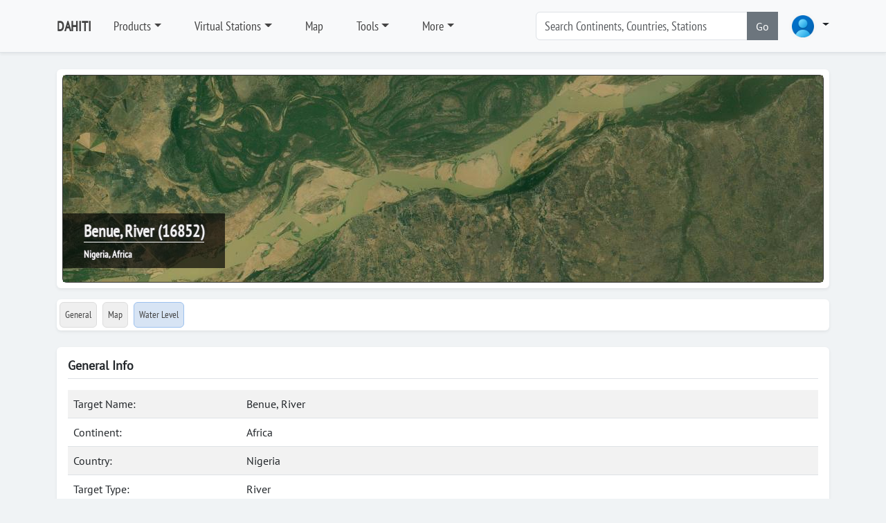

--- FILE ---
content_type: text/html; charset=utf-8
request_url: https://dahiti.dgfi.tum.de/en/16852/
body_size: 6217
content:





<!-- get profile image -->


<!-- load menu -->




<!DOCTYPE html>
<html class="h-100">
<head>
	<meta charset="utf-8">

	<title>Benue, River | General Info | Database for Hydrological Time Series of Inland Waters (DAHITI)</title>
		<meta charset="utf-8">
	<meta name="keywords" content="DAHITI water level time series altimetry multi mission topex poseidon jason1 jason2 ers1 ers2 envisat saral cryosat2 hy2a">
	<meta name="description" content="DAHITI - Database for Hydrological Time Series of Inland Waters (DAHITI) provides water level time series from multi-mission satellite altimetry">
	<meta name="robots" content="index,follow">
	<meta name="publisher" content="Deutsches Geodätisches Forschungsinstitut der Technischen Universität München (DGFI-TUM)">
	<meta name="author" content="Deutsches Geodätisches Forschungsinstitut der Technischen Universität München (DGFI-TUM)">	
	<meta name="generator" content="kss-node"/>
	<meta name="viewport" content="width=device-width, initial-scale=1.0"/>
	<!-- Styleguide Font - DO NOT DELETE --->

	<!-- Required meta tags -->
	<meta charset="utf-8">
	<meta name="viewport" content="width=device-width, initial-scale=1, shrink-to-fit=no">
	
	<script type="text/javascript" src="/media/libs/jquery/jquery-3.6.4.min.js"></script>

	<link rel="stylesheet" href="/media/libs/bootstrap/5.3.0/css/bootstrap.min.css">
	<script type="text/javascript" src="/media/libs/bootstrap/5.3.0/js/bootstrap.bundle.min.js"></script>
	<link rel="stylesheet" href="https://cdn.jsdelivr.net/npm/bootstrap-icons@1.10.3/font/bootstrap-icons.css">
	
	<link rel="stylesheet" href="/media/css/default_tum_v3.css">
	
	<script src="/media/libs/apex-charts/apexcharts.min.js"></script>
	
	<!-- Piwik -->
	<script type="text/javascript">
		var _paq = _paq || [];
		/* tracker methods like "setCustomDimension" should be called before "trackPageView" */
		_paq.push(['trackPageView']);
		_paq.push(['enableLinkTracking']);
		(function() {
			var u="https://www3.dgfi.tum.de/piwik/";
			_paq.push(['setTrackerUrl', u+'piwik.php']);
			_paq.push(['setSiteId', '11']);
			var d=document, g=d.createElement('script'), s=d.getElementsByTagName('script')[0];
			g.type='text/javascript'; g.async=true; g.defer=true; g.src=u+'piwik.js'; s.parentNode.insertBefore(g,s);
		})();
	</script>
	<!-- End Piwik Code -->
	
	<!-- Piwik Image Tracker-->
	<noscript><img src="https://www3.dgfi.tum.de/piwik/piwik.php?idsite=11&rec=1" style="border:0" alt="" /></noscript>
	<!-- End Piwik -->
	
</head>
<body class="d-flex flex-column h-100" style="background-color: #f0f3f5;">	
	
		<header class="p-3 mb-3 border-bottom bg-light shadow-sm" style="z-index:10">
			<div class="container ">
				<div class="d-flex flex-wrap align-items-center justify-content-center justify-content-lg-start">
					<a class="d-flex align-items-center mb-2 mb-lg-0 link-body-emphasis text-decoration-none me-3" href="/en/" style="font-family: 'PTSansNarrow'; font-weight: bold; font-size:20px; color:#444444;">DAHITI</a>
										
					<ul class="nav col-12 col-lg-auto me-lg-auto mb-2 justify-content-center mb-md-0">
						
							
								<li class="nav-item dropdown me-3">
									<a class="nav-link dropdown dropdown-toggle" href="/en/products/" data-bs-toggle="dropdown" aria-expanded="false" style="font-family: 'PTSansNarrow', sans-serif; font-size:18px; color:#444444;">Products</a>								
									<ul class="dropdown-menu shadow-sm">
										
											
												<li><a class="dropdown-item" href="/en/products/" style="font-family: 'PTSansNarrow', sans-serif; font-size:18px;">Products</a></li>
											
										
											
												<li><div class="dropdown-divider"></div></li>
											
										
											
												<li><a class="dropdown-item" href="/en/products/water-level-altimetry/" style="font-family: 'PTSansNarrow', sans-serif; font-size:18px;">Water Level (Altimetry)</a></li>
											
										
											
												<li><div class="dropdown-divider"></div></li>
											
										
											
												<li><a class="dropdown-item" href="/en/products/surface-area/" style="font-family: 'PTSansNarrow', sans-serif; font-size:18px;">Surface Area</a></li>
											
										
											
												<li><a class="dropdown-item" href="/en/products/water-occurrence-mask/" style="font-family: 'PTSansNarrow', sans-serif; font-size:18px;">Water Occurrence Mask</a></li>
											
										
											
												<li><a class="dropdown-item" href="/en/products/land-water-mask/" style="font-family: 'PTSansNarrow', sans-serif; font-size:18px;">Land Water Mask</a></li>
											
										
											
												<li><div class="dropdown-divider"></div></li>
											
										
											
												<li><a class="dropdown-item" href="/en/products/volume-variation/" style="font-family: 'PTSansNarrow', sans-serif; font-size:18px;">Volume Variation</a></li>
											
										
											
												<li><a class="dropdown-item" href="/en/products/hypsometry/" style="font-family: 'PTSansNarrow', sans-serif; font-size:18px;">Hypsometry</a></li>
											
										
											
												<li><a class="dropdown-item" href="/en/products/bathymetry/" style="font-family: 'PTSansNarrow', sans-serif; font-size:18px;">Bathymetry</a></li>
											
										
											
												<li><a class="dropdown-item" href="/en/products/water-level-hypsometry/" style="font-family: 'PTSansNarrow', sans-serif; font-size:18px;">Water Level (Hypsometry)</a></li>
											
										
											
												<li><div class="dropdown-divider"></div></li>
											
										
											
												<li><a class="dropdown-item" href="/en/products/water-surface-slope/" style="font-family: 'PTSansNarrow', sans-serif; font-size:18px;">Water Surface Slope</a></li>
											
										
											
												<li><div class="dropdown-divider"></div></li>
											
										
											
												<li><a class="dropdown-item" href="/en/products/river-tides/" style="font-family: 'PTSansNarrow', sans-serif; font-size:18px;">River Tides</a></li>
											
																			
									</ul>
								</li>
							
						
							
								<li class="nav-item dropdown me-3">
									<a class="nav-link dropdown dropdown-toggle" href="/en/virtual-stations/" data-bs-toggle="dropdown" aria-expanded="false" style="font-family: 'PTSansNarrow', sans-serif; font-size:18px; color:#444444;">Virtual Stations</a>								
									<ul class="dropdown-menu shadow-sm">
										
											
												<li><a class="dropdown-item" href="/en/virtual-stations/" style="font-family: 'PTSansNarrow', sans-serif; font-size:18px;">Countries</a></li>
											
										
											
												<li><div class="dropdown-divider"></div></li>
											
										
											
												<li><a class="dropdown-item" href="/en/virtual-stations/africa/" style="font-family: 'PTSansNarrow', sans-serif; font-size:18px;">Africa</a></li>
											
										
											
												<li><a class="dropdown-item" href="/en/virtual-stations/asia/" style="font-family: 'PTSansNarrow', sans-serif; font-size:18px;">Asia</a></li>
											
										
											
												<li><a class="dropdown-item" href="/en/virtual-stations/australia/" style="font-family: 'PTSansNarrow', sans-serif; font-size:18px;">Australia</a></li>
											
										
											
												<li><a class="dropdown-item" href="/en/virtual-stations/europe/" style="font-family: 'PTSansNarrow', sans-serif; font-size:18px;">Europe</a></li>
											
										
											
												<li><a class="dropdown-item" href="/en/virtual-stations/north-america/" style="font-family: 'PTSansNarrow', sans-serif; font-size:18px;">North America</a></li>
											
										
											
												<li><a class="dropdown-item" href="/en/virtual-stations/south-america/" style="font-family: 'PTSansNarrow', sans-serif; font-size:18px;">South America</a></li>
											
																			
									</ul>
								</li>
							
						
							
								<li class="nav-item me-3">
									<a class="nav-link" href="/en/map/" style="font-family: 'PTSansNarrow', sans-serif; font-size:18px; color:#444444;">Map</a>
								</li>
							
						
							
								<li class="nav-item dropdown me-3">
									<a class="nav-link dropdown dropdown-toggle" href="/en/tools/" data-bs-toggle="dropdown" aria-expanded="false" style="font-family: 'PTSansNarrow', sans-serif; font-size:18px; color:#444444;">Tools</a>								
									<ul class="dropdown-menu shadow-sm">
										
											
												<li><a class="dropdown-item" href="/en/api/doc/v2/" style="font-family: 'PTSansNarrow', sans-serif; font-size:18px;">API (Version 2)</a></li>
											
										
											
												<li><a class="dropdown-item" href="/en/tools/scripts/" style="font-family: 'PTSansNarrow', sans-serif; font-size:18px;">Scripts</a></li>
											
										
											
												<li><a class="dropdown-item" href="/en/tools/converter/" style="font-family: 'PTSansNarrow', sans-serif; font-size:18px;">Converter</a></li>
											
																			
									</ul>
								</li>
							
						
							
								<li class="nav-item dropdown me-3">
									<a class="nav-link dropdown dropdown-toggle" href="/en/" data-bs-toggle="dropdown" aria-expanded="false" style="font-family: 'PTSansNarrow', sans-serif; font-size:18px; color:#444444;">More</a>								
									<ul class="dropdown-menu shadow-sm">
										
											
												<li><a class="dropdown-item" href="/en/publications/" style="font-family: 'PTSansNarrow', sans-serif; font-size:18px;">Publications</a></li>
											
										
											
												<li><a class="dropdown-item" href="/en/projects-memberships-cooperations/" style="font-family: 'PTSansNarrow', sans-serif; font-size:18px;">Projects, Memberships, Cooperations, ...</a></li>
											
										
											
												<li><a class="dropdown-item" href="/en/frequently-asked-questions/" style="font-family: 'PTSansNarrow', sans-serif; font-size:18px;">FAQ</a></li>
											
										
											
												<li><a class="dropdown-item" href="/en/request-target/" style="font-family: 'PTSansNarrow', sans-serif; font-size:18px;">Lake/River not found?</a></li>
											
										
											
												<li><a class="dropdown-item" href="/en/links/" style="font-family: 'PTSansNarrow', sans-serif; font-size:18px;">Links</a></li>
											
																			
									</ul>
								</li>
							
						
					</ul>			
					
					<form class="col-12 col-lg-auto mb-3 mb-lg-0 me-lg-3" role="search" style="margin-right:30px; width:350px;">
						<div class="input-group"> <!--style="box-shadow: 10px 5px 5px #999999;"-->
							<input type="text" class="form-control" placeholder="Search Continents, Countries, Stations " list="list-search-items" id="input-search" aria-label="Search" style="font-family: 'PTSansNarrow', sans-serif; font-size:18px;"  autocomplete="off">
							<button class="btn btn-secondary" type="button" id="button-addon2" onclick='search()'>Go</button>
							<datalist id="list-search-items" style="font-size:30px;"></datalist>					
						</div>
					</form>	
					
					<div class="dropdown">
						<a class="nav-link dropdown dropdown-toggle" data-bs-toggle="dropdown" aria-expanded="false">
						<img src="/media/img/img_profile_default.png" alt="avatar" class="rounded-circle" style="height:40px;">
							<!--<img src="https://i.pravatar.cc/100" alt="avatar" class="rounded-circle" style="height:40px;">-->
						</a>
						<div class="dropdown-menu dropdown-menu-lg-end w-300">

							<div class="mb-3" style="text-align:center;">
								<img src="/media/img/img_profile_default.png" alt="avatar" class="rounded-circle" style="height:40px; margin-top: 20px;"><br>
								
									<span style="color: #444444; font-size: 12px; font-weight: bold; font-family: 'Open Sans', sans-serif;">Not logged in</span>
								
							</div>	
							
							<div class="dropdown-divider"></div>
							
							
								
								<form class="px-3 py-2" method="POST" action="/en/login/">
									<input type="hidden" name="csrfmiddlewaretoken" value="C9uk9JfVaScWfcXuJfALQ9uThzoDpZt1LqxYIksx8ZIpxnjh6nEyePKtND5xlOIJ">
									
									<div class="mb-4" style="align: center">
										<label for="labelUsername" class="form-label" style="color: #444444; font-size: 15px; font-family: 'Open Sans', sans-serif;">Username</label>
										<input type="username" name="username" value='' class="form-control form-control-sm" id="username" placeholder="Username">
									</div>
									
									<div class="mb-3">
										<label for="labelPassword" class="form-label" style="color: #444444; font-size: 15px; font-family: 'Open Sans', sans-serif;">Password</label>
										<input type="password" name='password' value='' class="form-control form-control-sm" id="password" placeholder="Password">
									</div>
									
									<!--<div class="mb-3">
										<div class="form-check">
											<input type="checkbox" class="form-check-input" id="dropdownCheck">
											<label class="form-check-label" for="dropdownCheck">
												Remember me
											</label>
										</div>
									</div>-->
									
									<div class="btn-group">
										<button type="submit" class="btn btn-sm btn-primary" style="min-width: 250px;">Sign in</button>
									</div>
								</form>
								
								<div class="dropdown-divider"></div>

								<div class="px-3 py-2">
									<div class="btn-group">
										<button type="submit" class="btn btn-sm btn-primary" style="min-width: 250px;" onclick="location.href='/en/register/'">Register</button>
									</div>
								</div>
								
								<div class="dropdown-divider"></div>
								
								<div class="nav-item">
									<a href="/en/password/" data-rr-ui-event-key="#!" class="px-3 nav-link" style="font-size: 13px">
										<svg width="16" height="16" viewBox="0 0 24 24" fill="none" stroke="currentColor" stroke-width="2" stroke-linecap="round" stroke-linejoin="round" class="feather feather-user me-2 text-900"><g><path d="M20 21v-2a4 4 0 0 0-4-4H8a4 4 0 0 0-4 4v2"></path><circle cx="12" cy="7" r="4"></circle></g></svg>
										<span class="text-1000">Password forgotten</span>
									</a>
								</div>						
							
													
						</div>
					</div>
				
				</div>
			</div>
		</header>
  
	
	
	
		<!--<div class="container">	
			<div class="alert alert-warning" role="alert">
				<b>IMPORTANT</b>: The API (Version 1) is deprecated and will be deactivated on 1 July 2024. Please switch to the API (Version 2) which is described in detail <a href="/en/api/doc/v2/">here</a>.
			</div>			
		</div>-->
	
	
	
	
	
		
		<script src="/media/libs/openlayers/v7.3.0/dist/ol.js"></script>
		<link rel="stylesheet" href="/media/libs/openlayers/v7.3.0/ol.css">
		<script src="/media/libs/jquery/jquery-3.6.4.min.js"></script>
		<div class="container">
			<div class="my-2 p-2 bg-body rounded shadow-sm">
				<div id="carousel-image-header" class="carousel slide" data-bs-ride="carousel">
					<div class="carousel-inner">
						<div class="carousel-item active">
							<div id='ol-map-header' style="z-index:0; bottom: 0; width: 100%; height: 300px; border: 1px solid #333333; position: relative; background-color: #efefef;" class="rounded shadow-sm">				
								<div class="carousel-title" style="z-index:5;">									
									<span class="noselect" style="color: #efefef; font-weight: bold; font-family: 'PTSansNarrow'; font-size:24px;  text-shadow: -1px 0 #333333, 0 1px #333333, 1px 0 #333333, 0 -1px #333333; border-bottom: 1px solid #ffffff;" >Benue, River (16852)</span><br>
									<span class="noselect" style="font-size: 14px; color: #ffffff; font-weight: bold; font-family: 'PTSansNarrow'; text-shadow: -1px 0 #333333, 0 1px #333333, 1px 0 #333333, 0 -1px #333333;">Nigeria, Africa</span>
								</div>
							</div>
						</div>						
					</div>					
				</div>
			</div>		
		</div>
				
		<script>
			var longitude = parseFloat("9.444984714624754")
			var latitude = parseFloat("8.039077933879025")
			const map_header = new ol.Map({
			target: 'ol-map-header',
			renderer: 'webgl',				
				layers: [
					new ol.layer.Tile({
						source: new ol.source.XYZ({
								url: 'https://server.arcgisonline.com/ArcGIS/rest/services/World_Imagery/MapServer/tile/{z}/{y}/{x}'
							}),
						name: 'ArcGIS',
						/*source: new ol.source.BingMaps({
							key: 'Ams7QfgE5Opmhi4vewyYJt0v4BtKyYhqhTf5Cllnihkf9B4FKUtLtY5KSfbqNJBo',
							imagerySet: 'Aerial'
						}),
						name: 'Aerial',*/
						opacity: 1.0,
						visible: true		
					}),
				],
				view: new ol.View({
					projection: 'EPSG:3857',
					center: ol.proj.transform([longitude, latitude], 'EPSG:4326', 'EPSG:3857'),
					constrainResolution: true,
					zoom: 15,
				}),
				controls: [],
				interactions: []
				/*controls: ol.control.defaults({
					zoom: false,
					attribution: false
				})*/	
			});
			var min_lat = parseFloat("8.018516552634175")
			var max_lat = parseFloat("8.059492637836557")			
			var dlat = max_lat - min_lat		
			if (dlat < 0.025){
				map_header.getView().setZoom(14);
			}else if (dlat < 0.05){
				map_header.getView().setZoom(13);
			}else if (dlat < 0.10){
				map_header.getView().setZoom(12);
			}else if (dlat < 0.20){
				map_header.getView().setZoom(11);
			}else if (dlat < 0.40){
				map_header.getView().setZoom(10);
			}else if (dlat < 0.80){
				map_header.getView().setZoom(9);
			}else if (dlat < 1.60){
				map_header.getView().setZoom(8);
			}else if (dlat < 3.20){
				map_header.getView().setZoom(7);
			}else{
				map_header.getView().setZoom(6);
			}
			
		</script>		
	
	
	
		<nav class="navbar">
			<div class="container">
				<div class="d-flex flex-wrap align-items-center justify-content-left justify-content-xxl-start bg-body w-100 rounded shadow-sm">
					<ul class="nav col-12 col-xxl-auto me-lg-auto mb-2 justify-content-left mb-md-0">			
						<li class="nav-item p-1">
							<a class="nav-link rounded" href="/en/16852/" style="padding: 7px; font-family: 'PTSansNarrow', sans-serif; font-size:14px; background-color:#efefef; color:#444444; border: 1px solid #dddddd;">General</a>
						</li>
						<li class="nav-item p-1">
							<a class="nav-link rounded" href="/en/16852/map/" style="padding: 7px; font-family: 'PTSansNarrow', sans-serif; font-size:14px; background-color:#efefef; color:#444444;border: 1px solid #dddddd;">Map</a>
						</li>
												
						
							<li class="nav-item p-1">
								<a class="nav-link rounded" href="/en/16852/water-level-altimetry/" title="Water Level" style="padding: 7px; padding: 7px; font-family: 'PTSansNarrow', sans-serif; font-size:14px; color:#444444; background-color: #D7E4F4; border: 1px solid #9cc1ee;">Water Level
								</a>
							</li>
														
		
						
							<!--<a class="nav-link rounded" style="padding: 7px; font-family: 'PTSansNarrow', sans-serif; font-size:14px; color:#999999; border: 1px solid #dddddd;"disabled>Surface Area</a>-->	
														
			
						
							<!--<a class="nav-link rounded" style="padding: 7px; font-family: 'PTSansNarrow', sans-serif; font-size:14px; color:#999999; border: 1px solid #dddddd;" disabled>Water Occurrence Mask</a>-->	
														
			
						
							<!--<a class="nav-link rounded" style="padding: 7px; font-family: 'PTSansNarrow', sans-serif; font-size:14px; color:#999999; border: 1px solid #dddddd;" disabled>Land-Water Mask</a>-->	
														
				
						
							<!--<a class="nav-link rounded" style="padding: 7px; font-family: 'PTSansNarrow', sans-serif; font-size:14px; color:#999999; border: 1px solid #dddddd;" disabled>Volume Variation</a>-->	
														
					
						
							<!--<a class="nav-link rounded" style="padding: 7px; font-family: 'PTSansNarrow', sans-serif; font-size:14px; color:#999999; border: 1px solid #dddddd;" disabled>Hypsometry</a>-->	
														
					
						
							<!--<a class="nav-link rounded" style="padding: 7px; font-family: 'PTSansNarrow', sans-serif; font-size:14px; color:#999999; border: 1px solid #dddddd;" disabled>Bathymetry</a>-->	
														
					
						
							<!--<a class="nav-link rounded" style="padding: 7px; font-family: 'PTSansNarrow', sans-serif; font-size:14px; color:#999999; border: 1px solid #dddddd;" disabled>Water Level (Hypsometry)</a>-->	
														
					
						
							<!--<a class="nav-link rounded" style="padding: 7px; font-family: 'PTSansNarrow', sans-serif; font-size:14px; color:#999999; border: 1px solid #dddddd;" disabled>Discharge</a>-->							
														
					
					
						
							<!--<a class="nav-link rounded" style="padding: 7px; font-family: 'PTSansNarrow', sans-serif; font-size:14px; color:#999999; border: 1px solid #dddddd;" disabled>Water Surface Slope</a>-->
														
					
					</ul>
				</div>
			</div>
		</nav>
		

		
	
	

	<div class="container">
		<div class="my-3 p-3 bg-body rounded shadow-sm">
			<h6 class="border-bottom pb-2 mb-0">General Info</h6>
		
			<div class="text-muted pt-3">

				<table class="table table-striped">
				<tr>
					<td style='width: 250px;'>Target Name:</td>
					<td>Benue, River</td>			
				</tr>
				
					<tr>
						<td>Continent:</td>
						<td>Africa</td>			
					</tr>
				
				
					<tr>
						<td>Country:</td>
						<td>Nigeria </td>			
					</tr>
				
				
					<tr>
						<td>Target Type:</td>
						<td>River</td>			
					</tr>
				
				
				<tr>
					<td>Longitude:</td>
					<td>9.444984714624754 °E</td>			
				</tr>
				<tr>
					<td>Latitude:</td>
					<td>8.039077933879025 °N</td>			
				</tr>
				<tr>
					<td>DAHITI-ID:</td>
					<td>16852</td>			
				</tr>
				</table>

				<h5>Water Level from Satellite Altimetry</h5>
								
					
						<table class="table table-striped">
						<tr>
							<td style='width: 250px;'>Period:</td>
							<td>2018-12-08 09:26:52 - 2026-01-12 09:28:04</td>			
						</tr>
						<tr>
							<td>Data Points:</td>
							<td>90</td>			
						</tr>
						<tr>
							<td>Min./Max./Avg. Height:</td>
							<td>77.419 m / 84.932 m / 80.086 m</td>	
						</tr>
						<tr>
							<td>Height Variations:</td>
							<td>7.513 m</td>			
						</tr>
						<tr>
							<td>Last Update:</td>
							<td>2026-01-21 18:45:40</td>			
						</tr>
						<tr>
							<td>Software-Version:</td>
							<td>8.0</td>			
						</tr>
						</table>
					
				
				
				<h5>Surface Area from Optical Imagery</h5>
				
					<table class="table table-striped">
					<tr>
						<td>No data available</td>			
					</tr>
					</table>	
				
				
				
				
									
					<h5>River Discharge from Satellite Altimetry and Optical Imagery</h5>
					
						<table class="table table-striped">
						<tr>
							<td>No data available</td>			
						</tr>
						</table>	
										
									
				
			</div>
		</div>
	</div>
	
			
	
	
		<footer class="footer mt-auto py-3" style="background-color: #ededed; border-top: 1px solid #ccc;">
			<div class="container">
				<!--<div class="row">
					<hr>
				</div>-->
	<!--			<div class="row" style="text-align: center;">
					<span style="font-family: 'RobotoRegular'; font-size:14px; color: #666666;">&copy; Deutsches&nbsp;Geodätisches&nbsp;Forschungsinsitut&nbsp;| Technische&nbsp;University&nbsp;Munich (DGFI-TUM)</span>
				</div>-->
				<div class="row mt-3">
					<div class="col-1" style="text-align:right;"><img src="/media/img/tum_logo.png" style="width: 50px; margin-top: 5px;"></img></div>
					<div class="col-5" style="font-family: 'PTSansNarrow'; font-size:14px; font-weight:bold; color: #666666;">Database for Hydrological Time Series of Inland Waters (DAHITI)<br><a href="https://dgfi.tum.de" target="blank" style="color: #666666; text-decoration: none;">Deutsches Geodätisches Forschungsinstitut</a><br><a href="https://www.tum.de" target="blank" style="color: #666666; text-decoration: none;">Technische Universität München</a></div>				
					<div class="col-3" style="font-family: 'PTSansNarrow'; font-size:14px; font-weight:bold; color: #666666;">80333 München<br>Arcisstr.21<br>Tel. +49 (89) 289-23746</div>	
					<div class="col-3" style="font-family: 'PTSansNarrow'; font-size:14px; font-weight:bold; color: #666666;">Contact:<br><a href="http://www.dgfi.tum.de/en/staff/schwatke-christian/" target="blank">Christian Schwatke</a><br>christian.schwatke@tum.de</div>	
				</div>
				<div class="row mt-4">
					<hr>
				</div>
				<div class="row">
					<div class="col mb-1" style="color: #dddddd;">					
						<a class="footer-nav-item" href="https://dahiti.dgfi.tum.de/en/privacy-policy/" style="font-family: 'PTSansNarrow'; font-weight: bold; font-size:12px; color: #666666; margin-right:10px;">Privacy Policy</a>
						<a class="footer-nav-item" href="https://dahiti.dgfi.tum.de/en/imprint/" style="font-family: 'PTSansNarrow'; font-weight: bold; font-size:12px; color: #666666;">Imprint</a>					
					</div>			
					<div class="col" style="text-align: right;">
						<a class="footer-nav-item" href="https://de-de.facebook.com/dgfitum/" style="color: #666666; margin-right: 10px;"><i class="bi bi-facebook" title="Facebook"></i></a>
						<a class="footer-nav-item" href="https://www.linkedin.com/company/dgfi-tum/" style="color: #666666; margin-right: 10px;"><i class="bi bi-linkedin" title="LinkedIn"></i></a>
						<a class="footer-nav-item" href="https://twitter.com/dgfitum" style="color: #666666;"><i class="bi bi-twitter" title="Twitter"></i></a>					
					</div>				
				</div>
				
			</div>		
		</footer>	
	
	
	<script>
		
		var search_items;
		
		function search(){
			search_key = document.querySelector('#input-search').value;
			console.log('searching ... '+search_key);		
			if (search_key in search_items['continents']){
				window.location.replace(search_items['continents'][search_key]);
			}else if (search_key in search_items['countries']){
				window.location.replace(search_items['countries'][search_key]);
			}else if (search_key in search_items['targets']){
				window.location.replace(search_items['targets'][search_key]);
			}else{
				alert('No results found!')
			}
		}

		$.ajax({		
			type: "GET",
			url:  "/en/search/init-autocomplete/",
			success: function(json_data) {												
				
				search_items = json_data;
				
				// continents
				for (var key in json_data['continents']){
					var opt = document.createElement('option');	
					//opt.classList.add("dropdown-item");			
					opt.value = key
					opt.innerHTML = key
					document.getElementById('list-search-items').appendChild(opt);		
				}

				// countries
				for (var key in json_data['countries']){
					var opt = document.createElement('option');				
					opt.value = key
					opt.innerHTML = key
					document.getElementById('list-search-items').appendChild(opt);		
				}
				
				// targets
				for (var key in json_data['targets']){
					var opt = document.createElement('option');				
					opt.value = key
					opt.innerHTML = key
					document.getElementById('list-search-items').appendChild(opt);		
				}
				
			}
		});	
	</script>
</body>
</html>
